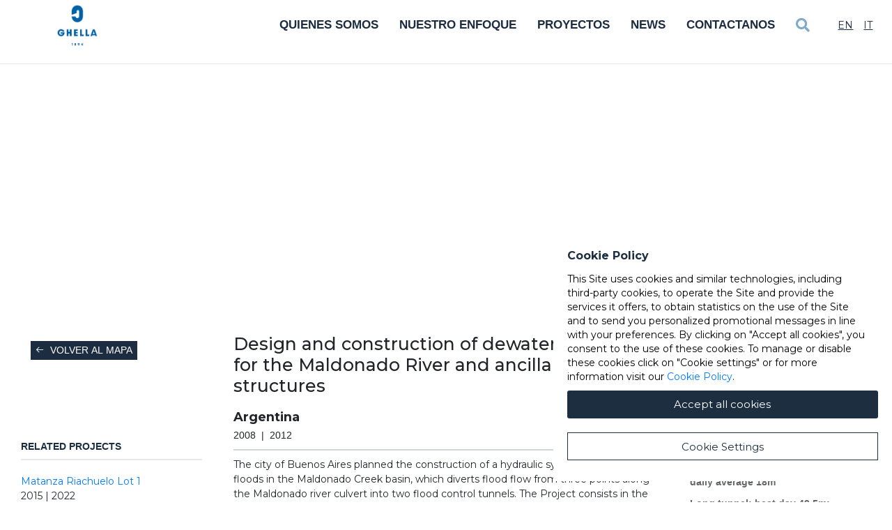

--- FILE ---
content_type: text/html; charset=UTF-8
request_url: https://ghella.com/es/proyectos/design-and-construction-dewatering-tunnel-maldonado-river-and-ancillary-structures
body_size: 20740
content:
<!DOCTYPE html>
<html  lang="es" dir="ltr" prefix="content: http://purl.org/rss/1.0/modules/content/  dc: http://purl.org/dc/terms/  foaf: http://xmlns.com/foaf/0.1/  og: http://ogp.me/ns#  rdfs: http://www.w3.org/2000/01/rdf-schema#  schema: http://schema.org/  sioc: http://rdfs.org/sioc/ns#  sioct: http://rdfs.org/sioc/types#  skos: http://www.w3.org/2004/02/skos/core#  xsd: http://www.w3.org/2001/XMLSchema# ">
  <head>
    <!-- GDPR cookie manage -->
    <script type="text/javascript" src="/modules/custom/alpenite_gdpr/js/cookie_manage_before.js"></script>
    <meta charset="utf-8" /><script type="text/javascript">(window.NREUM||(NREUM={})).init={ajax:{deny_list:["bam.nr-data.net"]},feature_flags:["soft_nav"]};(window.NREUM||(NREUM={})).loader_config={licenseKey:"NRJS-6f7f961bc05deaefcaf",applicationID:"1067850190",browserID:"1134121892"};;/*! For license information please see nr-loader-rum-1.308.0.min.js.LICENSE.txt */
(()=>{var e,t,r={163:(e,t,r)=>{"use strict";r.d(t,{j:()=>E});var n=r(384),i=r(1741);var a=r(2555);r(860).K7.genericEvents;const s="experimental.resources",o="register",c=e=>{if(!e||"string"!=typeof e)return!1;try{document.createDocumentFragment().querySelector(e)}catch{return!1}return!0};var d=r(2614),u=r(944),l=r(8122);const f="[data-nr-mask]",g=e=>(0,l.a)(e,(()=>{const e={feature_flags:[],experimental:{allow_registered_children:!1,resources:!1},mask_selector:"*",block_selector:"[data-nr-block]",mask_input_options:{color:!1,date:!1,"datetime-local":!1,email:!1,month:!1,number:!1,range:!1,search:!1,tel:!1,text:!1,time:!1,url:!1,week:!1,textarea:!1,select:!1,password:!0}};return{ajax:{deny_list:void 0,block_internal:!0,enabled:!0,autoStart:!0},api:{get allow_registered_children(){return e.feature_flags.includes(o)||e.experimental.allow_registered_children},set allow_registered_children(t){e.experimental.allow_registered_children=t},duplicate_registered_data:!1},browser_consent_mode:{enabled:!1},distributed_tracing:{enabled:void 0,exclude_newrelic_header:void 0,cors_use_newrelic_header:void 0,cors_use_tracecontext_headers:void 0,allowed_origins:void 0},get feature_flags(){return e.feature_flags},set feature_flags(t){e.feature_flags=t},generic_events:{enabled:!0,autoStart:!0},harvest:{interval:30},jserrors:{enabled:!0,autoStart:!0},logging:{enabled:!0,autoStart:!0},metrics:{enabled:!0,autoStart:!0},obfuscate:void 0,page_action:{enabled:!0},page_view_event:{enabled:!0,autoStart:!0},page_view_timing:{enabled:!0,autoStart:!0},performance:{capture_marks:!1,capture_measures:!1,capture_detail:!0,resources:{get enabled(){return e.feature_flags.includes(s)||e.experimental.resources},set enabled(t){e.experimental.resources=t},asset_types:[],first_party_domains:[],ignore_newrelic:!0}},privacy:{cookies_enabled:!0},proxy:{assets:void 0,beacon:void 0},session:{expiresMs:d.wk,inactiveMs:d.BB},session_replay:{autoStart:!0,enabled:!1,preload:!1,sampling_rate:10,error_sampling_rate:100,collect_fonts:!1,inline_images:!1,fix_stylesheets:!0,mask_all_inputs:!0,get mask_text_selector(){return e.mask_selector},set mask_text_selector(t){c(t)?e.mask_selector="".concat(t,",").concat(f):""===t||null===t?e.mask_selector=f:(0,u.R)(5,t)},get block_class(){return"nr-block"},get ignore_class(){return"nr-ignore"},get mask_text_class(){return"nr-mask"},get block_selector(){return e.block_selector},set block_selector(t){c(t)?e.block_selector+=",".concat(t):""!==t&&(0,u.R)(6,t)},get mask_input_options(){return e.mask_input_options},set mask_input_options(t){t&&"object"==typeof t?e.mask_input_options={...t,password:!0}:(0,u.R)(7,t)}},session_trace:{enabled:!0,autoStart:!0},soft_navigations:{enabled:!0,autoStart:!0},spa:{enabled:!0,autoStart:!0},ssl:void 0,user_actions:{enabled:!0,elementAttributes:["id","className","tagName","type"]}}})());var p=r(6154),m=r(9324);let h=0;const v={buildEnv:m.F3,distMethod:m.Xs,version:m.xv,originTime:p.WN},b={consented:!1},y={appMetadata:{},get consented(){return this.session?.state?.consent||b.consented},set consented(e){b.consented=e},customTransaction:void 0,denyList:void 0,disabled:!1,harvester:void 0,isolatedBacklog:!1,isRecording:!1,loaderType:void 0,maxBytes:3e4,obfuscator:void 0,onerror:void 0,ptid:void 0,releaseIds:{},session:void 0,timeKeeper:void 0,registeredEntities:[],jsAttributesMetadata:{bytes:0},get harvestCount(){return++h}},_=e=>{const t=(0,l.a)(e,y),r=Object.keys(v).reduce((e,t)=>(e[t]={value:v[t],writable:!1,configurable:!0,enumerable:!0},e),{});return Object.defineProperties(t,r)};var w=r(5701);const x=e=>{const t=e.startsWith("http");e+="/",r.p=t?e:"https://"+e};var R=r(7836),k=r(3241);const A={accountID:void 0,trustKey:void 0,agentID:void 0,licenseKey:void 0,applicationID:void 0,xpid:void 0},S=e=>(0,l.a)(e,A),T=new Set;function E(e,t={},r,s){let{init:o,info:c,loader_config:d,runtime:u={},exposed:l=!0}=t;if(!c){const e=(0,n.pV)();o=e.init,c=e.info,d=e.loader_config}e.init=g(o||{}),e.loader_config=S(d||{}),c.jsAttributes??={},p.bv&&(c.jsAttributes.isWorker=!0),e.info=(0,a.D)(c);const f=e.init,m=[c.beacon,c.errorBeacon];T.has(e.agentIdentifier)||(f.proxy.assets&&(x(f.proxy.assets),m.push(f.proxy.assets)),f.proxy.beacon&&m.push(f.proxy.beacon),e.beacons=[...m],function(e){const t=(0,n.pV)();Object.getOwnPropertyNames(i.W.prototype).forEach(r=>{const n=i.W.prototype[r];if("function"!=typeof n||"constructor"===n)return;let a=t[r];e[r]&&!1!==e.exposed&&"micro-agent"!==e.runtime?.loaderType&&(t[r]=(...t)=>{const n=e[r](...t);return a?a(...t):n})})}(e),(0,n.US)("activatedFeatures",w.B)),u.denyList=[...f.ajax.deny_list||[],...f.ajax.block_internal?m:[]],u.ptid=e.agentIdentifier,u.loaderType=r,e.runtime=_(u),T.has(e.agentIdentifier)||(e.ee=R.ee.get(e.agentIdentifier),e.exposed=l,(0,k.W)({agentIdentifier:e.agentIdentifier,drained:!!w.B?.[e.agentIdentifier],type:"lifecycle",name:"initialize",feature:void 0,data:e.config})),T.add(e.agentIdentifier)}},384:(e,t,r)=>{"use strict";r.d(t,{NT:()=>s,US:()=>u,Zm:()=>o,bQ:()=>d,dV:()=>c,pV:()=>l});var n=r(6154),i=r(1863),a=r(1910);const s={beacon:"bam.nr-data.net",errorBeacon:"bam.nr-data.net"};function o(){return n.gm.NREUM||(n.gm.NREUM={}),void 0===n.gm.newrelic&&(n.gm.newrelic=n.gm.NREUM),n.gm.NREUM}function c(){let e=o();return e.o||(e.o={ST:n.gm.setTimeout,SI:n.gm.setImmediate||n.gm.setInterval,CT:n.gm.clearTimeout,XHR:n.gm.XMLHttpRequest,REQ:n.gm.Request,EV:n.gm.Event,PR:n.gm.Promise,MO:n.gm.MutationObserver,FETCH:n.gm.fetch,WS:n.gm.WebSocket},(0,a.i)(...Object.values(e.o))),e}function d(e,t){let r=o();r.initializedAgents??={},t.initializedAt={ms:(0,i.t)(),date:new Date},r.initializedAgents[e]=t}function u(e,t){o()[e]=t}function l(){return function(){let e=o();const t=e.info||{};e.info={beacon:s.beacon,errorBeacon:s.errorBeacon,...t}}(),function(){let e=o();const t=e.init||{};e.init={...t}}(),c(),function(){let e=o();const t=e.loader_config||{};e.loader_config={...t}}(),o()}},782:(e,t,r)=>{"use strict";r.d(t,{T:()=>n});const n=r(860).K7.pageViewTiming},860:(e,t,r)=>{"use strict";r.d(t,{$J:()=>u,K7:()=>c,P3:()=>d,XX:()=>i,Yy:()=>o,df:()=>a,qY:()=>n,v4:()=>s});const n="events",i="jserrors",a="browser/blobs",s="rum",o="browser/logs",c={ajax:"ajax",genericEvents:"generic_events",jserrors:i,logging:"logging",metrics:"metrics",pageAction:"page_action",pageViewEvent:"page_view_event",pageViewTiming:"page_view_timing",sessionReplay:"session_replay",sessionTrace:"session_trace",softNav:"soft_navigations",spa:"spa"},d={[c.pageViewEvent]:1,[c.pageViewTiming]:2,[c.metrics]:3,[c.jserrors]:4,[c.spa]:5,[c.ajax]:6,[c.sessionTrace]:7,[c.softNav]:8,[c.sessionReplay]:9,[c.logging]:10,[c.genericEvents]:11},u={[c.pageViewEvent]:s,[c.pageViewTiming]:n,[c.ajax]:n,[c.spa]:n,[c.softNav]:n,[c.metrics]:i,[c.jserrors]:i,[c.sessionTrace]:a,[c.sessionReplay]:a,[c.logging]:o,[c.genericEvents]:"ins"}},944:(e,t,r)=>{"use strict";r.d(t,{R:()=>i});var n=r(3241);function i(e,t){"function"==typeof console.debug&&(console.debug("New Relic Warning: https://github.com/newrelic/newrelic-browser-agent/blob/main/docs/warning-codes.md#".concat(e),t),(0,n.W)({agentIdentifier:null,drained:null,type:"data",name:"warn",feature:"warn",data:{code:e,secondary:t}}))}},1687:(e,t,r)=>{"use strict";r.d(t,{Ak:()=>d,Ze:()=>f,x3:()=>u});var n=r(3241),i=r(7836),a=r(3606),s=r(860),o=r(2646);const c={};function d(e,t){const r={staged:!1,priority:s.P3[t]||0};l(e),c[e].get(t)||c[e].set(t,r)}function u(e,t){e&&c[e]&&(c[e].get(t)&&c[e].delete(t),p(e,t,!1),c[e].size&&g(e))}function l(e){if(!e)throw new Error("agentIdentifier required");c[e]||(c[e]=new Map)}function f(e="",t="feature",r=!1){if(l(e),!e||!c[e].get(t)||r)return p(e,t);c[e].get(t).staged=!0,g(e)}function g(e){const t=Array.from(c[e]);t.every(([e,t])=>t.staged)&&(t.sort((e,t)=>e[1].priority-t[1].priority),t.forEach(([t])=>{c[e].delete(t),p(e,t)}))}function p(e,t,r=!0){const s=e?i.ee.get(e):i.ee,c=a.i.handlers;if(!s.aborted&&s.backlog&&c){if((0,n.W)({agentIdentifier:e,type:"lifecycle",name:"drain",feature:t}),r){const e=s.backlog[t],r=c[t];if(r){for(let t=0;e&&t<e.length;++t)m(e[t],r);Object.entries(r).forEach(([e,t])=>{Object.values(t||{}).forEach(t=>{t[0]?.on&&t[0]?.context()instanceof o.y&&t[0].on(e,t[1])})})}}s.isolatedBacklog||delete c[t],s.backlog[t]=null,s.emit("drain-"+t,[])}}function m(e,t){var r=e[1];Object.values(t[r]||{}).forEach(t=>{var r=e[0];if(t[0]===r){var n=t[1],i=e[3],a=e[2];n.apply(i,a)}})}},1738:(e,t,r)=>{"use strict";r.d(t,{U:()=>g,Y:()=>f});var n=r(3241),i=r(9908),a=r(1863),s=r(944),o=r(5701),c=r(3969),d=r(8362),u=r(860),l=r(4261);function f(e,t,r,a){const f=a||r;!f||f[e]&&f[e]!==d.d.prototype[e]||(f[e]=function(){(0,i.p)(c.xV,["API/"+e+"/called"],void 0,u.K7.metrics,r.ee),(0,n.W)({agentIdentifier:r.agentIdentifier,drained:!!o.B?.[r.agentIdentifier],type:"data",name:"api",feature:l.Pl+e,data:{}});try{return t.apply(this,arguments)}catch(e){(0,s.R)(23,e)}})}function g(e,t,r,n,s){const o=e.info;null===r?delete o.jsAttributes[t]:o.jsAttributes[t]=r,(s||null===r)&&(0,i.p)(l.Pl+n,[(0,a.t)(),t,r],void 0,"session",e.ee)}},1741:(e,t,r)=>{"use strict";r.d(t,{W:()=>a});var n=r(944),i=r(4261);class a{#e(e,...t){if(this[e]!==a.prototype[e])return this[e](...t);(0,n.R)(35,e)}addPageAction(e,t){return this.#e(i.hG,e,t)}register(e){return this.#e(i.eY,e)}recordCustomEvent(e,t){return this.#e(i.fF,e,t)}setPageViewName(e,t){return this.#e(i.Fw,e,t)}setCustomAttribute(e,t,r){return this.#e(i.cD,e,t,r)}noticeError(e,t){return this.#e(i.o5,e,t)}setUserId(e,t=!1){return this.#e(i.Dl,e,t)}setApplicationVersion(e){return this.#e(i.nb,e)}setErrorHandler(e){return this.#e(i.bt,e)}addRelease(e,t){return this.#e(i.k6,e,t)}log(e,t){return this.#e(i.$9,e,t)}start(){return this.#e(i.d3)}finished(e){return this.#e(i.BL,e)}recordReplay(){return this.#e(i.CH)}pauseReplay(){return this.#e(i.Tb)}addToTrace(e){return this.#e(i.U2,e)}setCurrentRouteName(e){return this.#e(i.PA,e)}interaction(e){return this.#e(i.dT,e)}wrapLogger(e,t,r){return this.#e(i.Wb,e,t,r)}measure(e,t){return this.#e(i.V1,e,t)}consent(e){return this.#e(i.Pv,e)}}},1863:(e,t,r)=>{"use strict";function n(){return Math.floor(performance.now())}r.d(t,{t:()=>n})},1910:(e,t,r)=>{"use strict";r.d(t,{i:()=>a});var n=r(944);const i=new Map;function a(...e){return e.every(e=>{if(i.has(e))return i.get(e);const t="function"==typeof e?e.toString():"",r=t.includes("[native code]"),a=t.includes("nrWrapper");return r||a||(0,n.R)(64,e?.name||t),i.set(e,r),r})}},2555:(e,t,r)=>{"use strict";r.d(t,{D:()=>o,f:()=>s});var n=r(384),i=r(8122);const a={beacon:n.NT.beacon,errorBeacon:n.NT.errorBeacon,licenseKey:void 0,applicationID:void 0,sa:void 0,queueTime:void 0,applicationTime:void 0,ttGuid:void 0,user:void 0,account:void 0,product:void 0,extra:void 0,jsAttributes:{},userAttributes:void 0,atts:void 0,transactionName:void 0,tNamePlain:void 0};function s(e){try{return!!e.licenseKey&&!!e.errorBeacon&&!!e.applicationID}catch(e){return!1}}const o=e=>(0,i.a)(e,a)},2614:(e,t,r)=>{"use strict";r.d(t,{BB:()=>s,H3:()=>n,g:()=>d,iL:()=>c,tS:()=>o,uh:()=>i,wk:()=>a});const n="NRBA",i="SESSION",a=144e5,s=18e5,o={STARTED:"session-started",PAUSE:"session-pause",RESET:"session-reset",RESUME:"session-resume",UPDATE:"session-update"},c={SAME_TAB:"same-tab",CROSS_TAB:"cross-tab"},d={OFF:0,FULL:1,ERROR:2}},2646:(e,t,r)=>{"use strict";r.d(t,{y:()=>n});class n{constructor(e){this.contextId=e}}},2843:(e,t,r)=>{"use strict";r.d(t,{G:()=>a,u:()=>i});var n=r(3878);function i(e,t=!1,r,i){(0,n.DD)("visibilitychange",function(){if(t)return void("hidden"===document.visibilityState&&e());e(document.visibilityState)},r,i)}function a(e,t,r){(0,n.sp)("pagehide",e,t,r)}},3241:(e,t,r)=>{"use strict";r.d(t,{W:()=>a});var n=r(6154);const i="newrelic";function a(e={}){try{n.gm.dispatchEvent(new CustomEvent(i,{detail:e}))}catch(e){}}},3606:(e,t,r)=>{"use strict";r.d(t,{i:()=>a});var n=r(9908);a.on=s;var i=a.handlers={};function a(e,t,r,a){s(a||n.d,i,e,t,r)}function s(e,t,r,i,a){a||(a="feature"),e||(e=n.d);var s=t[a]=t[a]||{};(s[r]=s[r]||[]).push([e,i])}},3878:(e,t,r)=>{"use strict";function n(e,t){return{capture:e,passive:!1,signal:t}}function i(e,t,r=!1,i){window.addEventListener(e,t,n(r,i))}function a(e,t,r=!1,i){document.addEventListener(e,t,n(r,i))}r.d(t,{DD:()=>a,jT:()=>n,sp:()=>i})},3969:(e,t,r)=>{"use strict";r.d(t,{TZ:()=>n,XG:()=>o,rs:()=>i,xV:()=>s,z_:()=>a});const n=r(860).K7.metrics,i="sm",a="cm",s="storeSupportabilityMetrics",o="storeEventMetrics"},4234:(e,t,r)=>{"use strict";r.d(t,{W:()=>a});var n=r(7836),i=r(1687);class a{constructor(e,t){this.agentIdentifier=e,this.ee=n.ee.get(e),this.featureName=t,this.blocked=!1}deregisterDrain(){(0,i.x3)(this.agentIdentifier,this.featureName)}}},4261:(e,t,r)=>{"use strict";r.d(t,{$9:()=>d,BL:()=>o,CH:()=>g,Dl:()=>_,Fw:()=>y,PA:()=>h,Pl:()=>n,Pv:()=>k,Tb:()=>l,U2:()=>a,V1:()=>R,Wb:()=>x,bt:()=>b,cD:()=>v,d3:()=>w,dT:()=>c,eY:()=>p,fF:()=>f,hG:()=>i,k6:()=>s,nb:()=>m,o5:()=>u});const n="api-",i="addPageAction",a="addToTrace",s="addRelease",o="finished",c="interaction",d="log",u="noticeError",l="pauseReplay",f="recordCustomEvent",g="recordReplay",p="register",m="setApplicationVersion",h="setCurrentRouteName",v="setCustomAttribute",b="setErrorHandler",y="setPageViewName",_="setUserId",w="start",x="wrapLogger",R="measure",k="consent"},5289:(e,t,r)=>{"use strict";r.d(t,{GG:()=>s,Qr:()=>c,sB:()=>o});var n=r(3878),i=r(6389);function a(){return"undefined"==typeof document||"complete"===document.readyState}function s(e,t){if(a())return e();const r=(0,i.J)(e),s=setInterval(()=>{a()&&(clearInterval(s),r())},500);(0,n.sp)("load",r,t)}function o(e){if(a())return e();(0,n.DD)("DOMContentLoaded",e)}function c(e){if(a())return e();(0,n.sp)("popstate",e)}},5607:(e,t,r)=>{"use strict";r.d(t,{W:()=>n});const n=(0,r(9566).bz)()},5701:(e,t,r)=>{"use strict";r.d(t,{B:()=>a,t:()=>s});var n=r(3241);const i=new Set,a={};function s(e,t){const r=t.agentIdentifier;a[r]??={},e&&"object"==typeof e&&(i.has(r)||(t.ee.emit("rumresp",[e]),a[r]=e,i.add(r),(0,n.W)({agentIdentifier:r,loaded:!0,drained:!0,type:"lifecycle",name:"load",feature:void 0,data:e})))}},6154:(e,t,r)=>{"use strict";r.d(t,{OF:()=>c,RI:()=>i,WN:()=>u,bv:()=>a,eN:()=>l,gm:()=>s,mw:()=>o,sb:()=>d});var n=r(1863);const i="undefined"!=typeof window&&!!window.document,a="undefined"!=typeof WorkerGlobalScope&&("undefined"!=typeof self&&self instanceof WorkerGlobalScope&&self.navigator instanceof WorkerNavigator||"undefined"!=typeof globalThis&&globalThis instanceof WorkerGlobalScope&&globalThis.navigator instanceof WorkerNavigator),s=i?window:"undefined"!=typeof WorkerGlobalScope&&("undefined"!=typeof self&&self instanceof WorkerGlobalScope&&self||"undefined"!=typeof globalThis&&globalThis instanceof WorkerGlobalScope&&globalThis),o=Boolean("hidden"===s?.document?.visibilityState),c=/iPad|iPhone|iPod/.test(s.navigator?.userAgent),d=c&&"undefined"==typeof SharedWorker,u=((()=>{const e=s.navigator?.userAgent?.match(/Firefox[/\s](\d+\.\d+)/);Array.isArray(e)&&e.length>=2&&e[1]})(),Date.now()-(0,n.t)()),l=()=>"undefined"!=typeof PerformanceNavigationTiming&&s?.performance?.getEntriesByType("navigation")?.[0]?.responseStart},6389:(e,t,r)=>{"use strict";function n(e,t=500,r={}){const n=r?.leading||!1;let i;return(...r)=>{n&&void 0===i&&(e.apply(this,r),i=setTimeout(()=>{i=clearTimeout(i)},t)),n||(clearTimeout(i),i=setTimeout(()=>{e.apply(this,r)},t))}}function i(e){let t=!1;return(...r)=>{t||(t=!0,e.apply(this,r))}}r.d(t,{J:()=>i,s:()=>n})},6630:(e,t,r)=>{"use strict";r.d(t,{T:()=>n});const n=r(860).K7.pageViewEvent},7699:(e,t,r)=>{"use strict";r.d(t,{It:()=>a,KC:()=>o,No:()=>i,qh:()=>s});var n=r(860);const i=16e3,a=1e6,s="SESSION_ERROR",o={[n.K7.logging]:!0,[n.K7.genericEvents]:!1,[n.K7.jserrors]:!1,[n.K7.ajax]:!1}},7836:(e,t,r)=>{"use strict";r.d(t,{P:()=>o,ee:()=>c});var n=r(384),i=r(8990),a=r(2646),s=r(5607);const o="nr@context:".concat(s.W),c=function e(t,r){var n={},s={},u={},l=!1;try{l=16===r.length&&d.initializedAgents?.[r]?.runtime.isolatedBacklog}catch(e){}var f={on:p,addEventListener:p,removeEventListener:function(e,t){var r=n[e];if(!r)return;for(var i=0;i<r.length;i++)r[i]===t&&r.splice(i,1)},emit:function(e,r,n,i,a){!1!==a&&(a=!0);if(c.aborted&&!i)return;t&&a&&t.emit(e,r,n);var o=g(n);m(e).forEach(e=>{e.apply(o,r)});var d=v()[s[e]];d&&d.push([f,e,r,o]);return o},get:h,listeners:m,context:g,buffer:function(e,t){const r=v();if(t=t||"feature",f.aborted)return;Object.entries(e||{}).forEach(([e,n])=>{s[n]=t,t in r||(r[t]=[])})},abort:function(){f._aborted=!0,Object.keys(f.backlog).forEach(e=>{delete f.backlog[e]})},isBuffering:function(e){return!!v()[s[e]]},debugId:r,backlog:l?{}:t&&"object"==typeof t.backlog?t.backlog:{},isolatedBacklog:l};return Object.defineProperty(f,"aborted",{get:()=>{let e=f._aborted||!1;return e||(t&&(e=t.aborted),e)}}),f;function g(e){return e&&e instanceof a.y?e:e?(0,i.I)(e,o,()=>new a.y(o)):new a.y(o)}function p(e,t){n[e]=m(e).concat(t)}function m(e){return n[e]||[]}function h(t){return u[t]=u[t]||e(f,t)}function v(){return f.backlog}}(void 0,"globalEE"),d=(0,n.Zm)();d.ee||(d.ee=c)},8122:(e,t,r)=>{"use strict";r.d(t,{a:()=>i});var n=r(944);function i(e,t){try{if(!e||"object"!=typeof e)return(0,n.R)(3);if(!t||"object"!=typeof t)return(0,n.R)(4);const r=Object.create(Object.getPrototypeOf(t),Object.getOwnPropertyDescriptors(t)),a=0===Object.keys(r).length?e:r;for(let s in a)if(void 0!==e[s])try{if(null===e[s]){r[s]=null;continue}Array.isArray(e[s])&&Array.isArray(t[s])?r[s]=Array.from(new Set([...e[s],...t[s]])):"object"==typeof e[s]&&"object"==typeof t[s]?r[s]=i(e[s],t[s]):r[s]=e[s]}catch(e){r[s]||(0,n.R)(1,e)}return r}catch(e){(0,n.R)(2,e)}}},8362:(e,t,r)=>{"use strict";r.d(t,{d:()=>a});var n=r(9566),i=r(1741);class a extends i.W{agentIdentifier=(0,n.LA)(16)}},8374:(e,t,r)=>{r.nc=(()=>{try{return document?.currentScript?.nonce}catch(e){}return""})()},8990:(e,t,r)=>{"use strict";r.d(t,{I:()=>i});var n=Object.prototype.hasOwnProperty;function i(e,t,r){if(n.call(e,t))return e[t];var i=r();if(Object.defineProperty&&Object.keys)try{return Object.defineProperty(e,t,{value:i,writable:!0,enumerable:!1}),i}catch(e){}return e[t]=i,i}},9324:(e,t,r)=>{"use strict";r.d(t,{F3:()=>i,Xs:()=>a,xv:()=>n});const n="1.308.0",i="PROD",a="CDN"},9566:(e,t,r)=>{"use strict";r.d(t,{LA:()=>o,bz:()=>s});var n=r(6154);const i="xxxxxxxx-xxxx-4xxx-yxxx-xxxxxxxxxxxx";function a(e,t){return e?15&e[t]:16*Math.random()|0}function s(){const e=n.gm?.crypto||n.gm?.msCrypto;let t,r=0;return e&&e.getRandomValues&&(t=e.getRandomValues(new Uint8Array(30))),i.split("").map(e=>"x"===e?a(t,r++).toString(16):"y"===e?(3&a()|8).toString(16):e).join("")}function o(e){const t=n.gm?.crypto||n.gm?.msCrypto;let r,i=0;t&&t.getRandomValues&&(r=t.getRandomValues(new Uint8Array(e)));const s=[];for(var o=0;o<e;o++)s.push(a(r,i++).toString(16));return s.join("")}},9908:(e,t,r)=>{"use strict";r.d(t,{d:()=>n,p:()=>i});var n=r(7836).ee.get("handle");function i(e,t,r,i,a){a?(a.buffer([e],i),a.emit(e,t,r)):(n.buffer([e],i),n.emit(e,t,r))}}},n={};function i(e){var t=n[e];if(void 0!==t)return t.exports;var a=n[e]={exports:{}};return r[e](a,a.exports,i),a.exports}i.m=r,i.d=(e,t)=>{for(var r in t)i.o(t,r)&&!i.o(e,r)&&Object.defineProperty(e,r,{enumerable:!0,get:t[r]})},i.f={},i.e=e=>Promise.all(Object.keys(i.f).reduce((t,r)=>(i.f[r](e,t),t),[])),i.u=e=>"nr-rum-1.308.0.min.js",i.o=(e,t)=>Object.prototype.hasOwnProperty.call(e,t),e={},t="NRBA-1.308.0.PROD:",i.l=(r,n,a,s)=>{if(e[r])e[r].push(n);else{var o,c;if(void 0!==a)for(var d=document.getElementsByTagName("script"),u=0;u<d.length;u++){var l=d[u];if(l.getAttribute("src")==r||l.getAttribute("data-webpack")==t+a){o=l;break}}if(!o){c=!0;var f={296:"sha512-+MIMDsOcckGXa1EdWHqFNv7P+JUkd5kQwCBr3KE6uCvnsBNUrdSt4a/3/L4j4TxtnaMNjHpza2/erNQbpacJQA=="};(o=document.createElement("script")).charset="utf-8",i.nc&&o.setAttribute("nonce",i.nc),o.setAttribute("data-webpack",t+a),o.src=r,0!==o.src.indexOf(window.location.origin+"/")&&(o.crossOrigin="anonymous"),f[s]&&(o.integrity=f[s])}e[r]=[n];var g=(t,n)=>{o.onerror=o.onload=null,clearTimeout(p);var i=e[r];if(delete e[r],o.parentNode&&o.parentNode.removeChild(o),i&&i.forEach(e=>e(n)),t)return t(n)},p=setTimeout(g.bind(null,void 0,{type:"timeout",target:o}),12e4);o.onerror=g.bind(null,o.onerror),o.onload=g.bind(null,o.onload),c&&document.head.appendChild(o)}},i.r=e=>{"undefined"!=typeof Symbol&&Symbol.toStringTag&&Object.defineProperty(e,Symbol.toStringTag,{value:"Module"}),Object.defineProperty(e,"__esModule",{value:!0})},i.p="https://js-agent.newrelic.com/",(()=>{var e={374:0,840:0};i.f.j=(t,r)=>{var n=i.o(e,t)?e[t]:void 0;if(0!==n)if(n)r.push(n[2]);else{var a=new Promise((r,i)=>n=e[t]=[r,i]);r.push(n[2]=a);var s=i.p+i.u(t),o=new Error;i.l(s,r=>{if(i.o(e,t)&&(0!==(n=e[t])&&(e[t]=void 0),n)){var a=r&&("load"===r.type?"missing":r.type),s=r&&r.target&&r.target.src;o.message="Loading chunk "+t+" failed: ("+a+": "+s+")",o.name="ChunkLoadError",o.type=a,o.request=s,n[1](o)}},"chunk-"+t,t)}};var t=(t,r)=>{var n,a,[s,o,c]=r,d=0;if(s.some(t=>0!==e[t])){for(n in o)i.o(o,n)&&(i.m[n]=o[n]);if(c)c(i)}for(t&&t(r);d<s.length;d++)a=s[d],i.o(e,a)&&e[a]&&e[a][0](),e[a]=0},r=self["webpackChunk:NRBA-1.308.0.PROD"]=self["webpackChunk:NRBA-1.308.0.PROD"]||[];r.forEach(t.bind(null,0)),r.push=t.bind(null,r.push.bind(r))})(),(()=>{"use strict";i(8374);var e=i(8362),t=i(860);const r=Object.values(t.K7);var n=i(163);var a=i(9908),s=i(1863),o=i(4261),c=i(1738);var d=i(1687),u=i(4234),l=i(5289),f=i(6154),g=i(944),p=i(384);const m=e=>f.RI&&!0===e?.privacy.cookies_enabled;function h(e){return!!(0,p.dV)().o.MO&&m(e)&&!0===e?.session_trace.enabled}var v=i(6389),b=i(7699);class y extends u.W{constructor(e,t){super(e.agentIdentifier,t),this.agentRef=e,this.abortHandler=void 0,this.featAggregate=void 0,this.loadedSuccessfully=void 0,this.onAggregateImported=new Promise(e=>{this.loadedSuccessfully=e}),this.deferred=Promise.resolve(),!1===e.init[this.featureName].autoStart?this.deferred=new Promise((t,r)=>{this.ee.on("manual-start-all",(0,v.J)(()=>{(0,d.Ak)(e.agentIdentifier,this.featureName),t()}))}):(0,d.Ak)(e.agentIdentifier,t)}importAggregator(e,t,r={}){if(this.featAggregate)return;const n=async()=>{let n;await this.deferred;try{if(m(e.init)){const{setupAgentSession:t}=await i.e(296).then(i.bind(i,3305));n=t(e)}}catch(e){(0,g.R)(20,e),this.ee.emit("internal-error",[e]),(0,a.p)(b.qh,[e],void 0,this.featureName,this.ee)}try{if(!this.#t(this.featureName,n,e.init))return(0,d.Ze)(this.agentIdentifier,this.featureName),void this.loadedSuccessfully(!1);const{Aggregate:i}=await t();this.featAggregate=new i(e,r),e.runtime.harvester.initializedAggregates.push(this.featAggregate),this.loadedSuccessfully(!0)}catch(e){(0,g.R)(34,e),this.abortHandler?.(),(0,d.Ze)(this.agentIdentifier,this.featureName,!0),this.loadedSuccessfully(!1),this.ee&&this.ee.abort()}};f.RI?(0,l.GG)(()=>n(),!0):n()}#t(e,r,n){if(this.blocked)return!1;switch(e){case t.K7.sessionReplay:return h(n)&&!!r;case t.K7.sessionTrace:return!!r;default:return!0}}}var _=i(6630),w=i(2614),x=i(3241);class R extends y{static featureName=_.T;constructor(e){var t;super(e,_.T),this.setupInspectionEvents(e.agentIdentifier),t=e,(0,c.Y)(o.Fw,function(e,r){"string"==typeof e&&("/"!==e.charAt(0)&&(e="/"+e),t.runtime.customTransaction=(r||"http://custom.transaction")+e,(0,a.p)(o.Pl+o.Fw,[(0,s.t)()],void 0,void 0,t.ee))},t),this.importAggregator(e,()=>i.e(296).then(i.bind(i,3943)))}setupInspectionEvents(e){const t=(t,r)=>{t&&(0,x.W)({agentIdentifier:e,timeStamp:t.timeStamp,loaded:"complete"===t.target.readyState,type:"window",name:r,data:t.target.location+""})};(0,l.sB)(e=>{t(e,"DOMContentLoaded")}),(0,l.GG)(e=>{t(e,"load")}),(0,l.Qr)(e=>{t(e,"navigate")}),this.ee.on(w.tS.UPDATE,(t,r)=>{(0,x.W)({agentIdentifier:e,type:"lifecycle",name:"session",data:r})})}}class k extends e.d{constructor(e){var t;(super(),f.gm)?(this.features={},(0,p.bQ)(this.agentIdentifier,this),this.desiredFeatures=new Set(e.features||[]),this.desiredFeatures.add(R),(0,n.j)(this,e,e.loaderType||"agent"),t=this,(0,c.Y)(o.cD,function(e,r,n=!1){if("string"==typeof e){if(["string","number","boolean"].includes(typeof r)||null===r)return(0,c.U)(t,e,r,o.cD,n);(0,g.R)(40,typeof r)}else(0,g.R)(39,typeof e)},t),function(e){(0,c.Y)(o.Dl,function(t,r=!1){if("string"!=typeof t&&null!==t)return void(0,g.R)(41,typeof t);const n=e.info.jsAttributes["enduser.id"];r&&null!=n&&n!==t?(0,a.p)(o.Pl+"setUserIdAndResetSession",[t],void 0,"session",e.ee):(0,c.U)(e,"enduser.id",t,o.Dl,!0)},e)}(this),function(e){(0,c.Y)(o.nb,function(t){if("string"==typeof t||null===t)return(0,c.U)(e,"application.version",t,o.nb,!1);(0,g.R)(42,typeof t)},e)}(this),function(e){(0,c.Y)(o.d3,function(){e.ee.emit("manual-start-all")},e)}(this),function(e){(0,c.Y)(o.Pv,function(t=!0){if("boolean"==typeof t){if((0,a.p)(o.Pl+o.Pv,[t],void 0,"session",e.ee),e.runtime.consented=t,t){const t=e.features.page_view_event;t.onAggregateImported.then(e=>{const r=t.featAggregate;e&&!r.sentRum&&r.sendRum()})}}else(0,g.R)(65,typeof t)},e)}(this),this.run()):(0,g.R)(21)}get config(){return{info:this.info,init:this.init,loader_config:this.loader_config,runtime:this.runtime}}get api(){return this}run(){try{const e=function(e){const t={};return r.forEach(r=>{t[r]=!!e[r]?.enabled}),t}(this.init),n=[...this.desiredFeatures];n.sort((e,r)=>t.P3[e.featureName]-t.P3[r.featureName]),n.forEach(r=>{if(!e[r.featureName]&&r.featureName!==t.K7.pageViewEvent)return;if(r.featureName===t.K7.spa)return void(0,g.R)(67);const n=function(e){switch(e){case t.K7.ajax:return[t.K7.jserrors];case t.K7.sessionTrace:return[t.K7.ajax,t.K7.pageViewEvent];case t.K7.sessionReplay:return[t.K7.sessionTrace];case t.K7.pageViewTiming:return[t.K7.pageViewEvent];default:return[]}}(r.featureName).filter(e=>!(e in this.features));n.length>0&&(0,g.R)(36,{targetFeature:r.featureName,missingDependencies:n}),this.features[r.featureName]=new r(this)})}catch(e){(0,g.R)(22,e);for(const e in this.features)this.features[e].abortHandler?.();const t=(0,p.Zm)();delete t.initializedAgents[this.agentIdentifier]?.features,delete this.sharedAggregator;return t.ee.get(this.agentIdentifier).abort(),!1}}}var A=i(2843),S=i(782);class T extends y{static featureName=S.T;constructor(e){super(e,S.T),f.RI&&((0,A.u)(()=>(0,a.p)("docHidden",[(0,s.t)()],void 0,S.T,this.ee),!0),(0,A.G)(()=>(0,a.p)("winPagehide",[(0,s.t)()],void 0,S.T,this.ee)),this.importAggregator(e,()=>i.e(296).then(i.bind(i,2117))))}}var E=i(3969);class I extends y{static featureName=E.TZ;constructor(e){super(e,E.TZ),f.RI&&document.addEventListener("securitypolicyviolation",e=>{(0,a.p)(E.xV,["Generic/CSPViolation/Detected"],void 0,this.featureName,this.ee)}),this.importAggregator(e,()=>i.e(296).then(i.bind(i,9623)))}}new k({features:[R,T,I],loaderType:"lite"})})()})();</script>
<script async src="https://www.googletagmanager.com/gtag/js?id=UA-11866665-34"></script>
<script>window.dataLayer = window.dataLayer || [];function gtag(){dataLayer.push(arguments)};gtag("js", new Date());gtag("set", "developer_id.dMDhkMT", true);if (!gdprAnalytics) { window['ga-disable-G-8THVJJGCT9'] = true; }gtag("config", "UA-11866665-34", {"groups":"default","anonymize_ip":true,"page_placeholder":"PLACEHOLDER_page_path","allow_ad_personalization_signals":false});</script>
<script>var _paq = _paq || [];(function(){var u=(("https:" == document.location.protocol) ? "https://analytics.ghella.com/" : "https://analytics.ghella.com/");_paq.push(["setSiteId", "4"]);_paq.push(["setTrackerUrl", u+"matomo.php"]);_paq.push(["setDoNotTrack", 1]);if (gdprAnalytics) {
       _paq.push(['setCookieConsentGiven']);
} else {
      _paq.push(['requireCookieConsent']);
      _paq.push(['requireConsent']);
      _paq.push(['disableCookies']);
      _paq.push(["setDoNotTrack", true]);
 }if (!window.matomo_search_results_active) {_paq.push(["trackPageView"]);}_paq.push(["setIgnoreClasses", ["no-tracking","colorbox"]]);_paq.push(["enableLinkTracking"]);var d=document,g=d.createElement("script"),s=d.getElementsByTagName("script")[0];g.type="text/javascript";g.defer=true;g.async=true;g.src=u+"matomo.js";s.parentNode.insertBefore(g,s);})();</script>
<link rel="canonical" href="https://ghella.com/es/proyectos/design-and-construction-dewatering-tunnel-maldonado-river-and-ancillary-structures" />
<meta name="Generator" content="Drupal 10 (https://www.drupal.org)" />
<meta name="MobileOptimized" content="width" />
<meta name="HandheldFriendly" content="true" />
<meta name="viewport" content="width=device-width, initial-scale=1.0" />
<link href="https://fonts.googleapis.com/css2?family=Domine:wght@400;500;600;700&amp;display=swap" rel="stylesheet" />
<meta name="title" content="Design and construction of dewatering tunnel for the Maldonado River and ancillary structures | Ghella" />
<link rel="icon" href="/sites/default/files/ghella%20favicon.png" type="image/png" />
<link rel="alternate" hreflang="en" href="https://ghella.com/en/projects/design-and-construction-dewatering-tunnel-maldonado-river-and-ancillary-structures" />
<link rel="alternate" hreflang="es" href="https://ghella.com/es/proyectos/design-and-construction-dewatering-tunnel-maldonado-river-and-ancillary-structures" />
<link rel="alternate" hreflang="it" href="https://ghella.com/it/lavori/design-and-construction-dewatering-tunnel-maldonado-river-and-ancillary-structures" />

    <title>Design and construction of dewatering tunnel for the Maldonado River and ancillary structures | Ghella</title>
    <link rel="stylesheet" media="all" href="/sites/default/files/css/css_c071R0HFTK8H1g9hwAqaAMFz5ywr0-_n7avWGQGpkfA.css?delta=0&amp;language=es&amp;theme=ghellacom&amp;include=[base64]" />
<link rel="stylesheet" media="all" href="https://cdn.jsdelivr.net/npm/bootstrap@3.4.1/dist/css/bootstrap.min.css" integrity="sha256-bZLfwXAP04zRMK2BjiO8iu9pf4FbLqX6zitd+tIvLhE=" crossorigin="anonymous" />
<link rel="stylesheet" media="all" href="https://cdn.jsdelivr.net/npm/@unicorn-fail/drupal-bootstrap-styles@0.0.2/dist/3.1.1/7.x-3.x/drupal-bootstrap.min.css" integrity="sha512-nrwoY8z0/iCnnY9J1g189dfuRMCdI5JBwgvzKvwXC4dZ+145UNBUs+VdeG/TUuYRqlQbMlL4l8U3yT7pVss9Rg==" crossorigin="anonymous" />
<link rel="stylesheet" media="all" href="https://cdn.jsdelivr.net/npm/@unicorn-fail/drupal-bootstrap-styles@0.0.2/dist/3.1.1/8.x-3.x/drupal-bootstrap.min.css" integrity="sha512-jM5OBHt8tKkl65deNLp2dhFMAwoqHBIbzSW0WiRRwJfHzGoxAFuCowGd9hYi1vU8ce5xpa5IGmZBJujm/7rVtw==" crossorigin="anonymous" />
<link rel="stylesheet" media="all" href="https://cdn.jsdelivr.net/npm/@unicorn-fail/drupal-bootstrap-styles@0.0.2/dist/3.2.0/7.x-3.x/drupal-bootstrap.min.css" integrity="sha512-U2uRfTiJxR2skZ8hIFUv5y6dOBd9s8xW+YtYScDkVzHEen0kU0G9mH8F2W27r6kWdHc0EKYGY3JTT3C4pEN+/g==" crossorigin="anonymous" />
<link rel="stylesheet" media="all" href="https://cdn.jsdelivr.net/npm/@unicorn-fail/drupal-bootstrap-styles@0.0.2/dist/3.2.0/8.x-3.x/drupal-bootstrap.min.css" integrity="sha512-JXQ3Lp7Oc2/VyHbK4DKvRSwk2MVBTb6tV5Zv/3d7UIJKlNEGT1yws9vwOVUkpsTY0o8zcbCLPpCBG2NrZMBJyQ==" crossorigin="anonymous" />
<link rel="stylesheet" media="all" href="https://cdn.jsdelivr.net/npm/@unicorn-fail/drupal-bootstrap-styles@0.0.2/dist/3.3.1/7.x-3.x/drupal-bootstrap.min.css" integrity="sha512-ZbcpXUXjMO/AFuX8V7yWatyCWP4A4HMfXirwInFWwcxibyAu7jHhwgEA1jO4Xt/UACKU29cG5MxhF/i8SpfiWA==" crossorigin="anonymous" />
<link rel="stylesheet" media="all" href="https://cdn.jsdelivr.net/npm/@unicorn-fail/drupal-bootstrap-styles@0.0.2/dist/3.3.1/8.x-3.x/drupal-bootstrap.min.css" integrity="sha512-kTMXGtKrWAdF2+qSCfCTa16wLEVDAAopNlklx4qPXPMamBQOFGHXz0HDwz1bGhstsi17f2SYVNaYVRHWYeg3RQ==" crossorigin="anonymous" />
<link rel="stylesheet" media="all" href="https://cdn.jsdelivr.net/npm/@unicorn-fail/drupal-bootstrap-styles@0.0.2/dist/3.4.0/8.x-3.x/drupal-bootstrap.min.css" integrity="sha512-tGFFYdzcicBwsd5EPO92iUIytu9UkQR3tLMbORL9sfi/WswiHkA1O3ri9yHW+5dXk18Rd+pluMeDBrPKSwNCvw==" crossorigin="anonymous" />
<link rel="stylesheet" media="all" href="/sites/default/files/css/css_XJWz-jtoXBYtiZnwO87qKMbdWl1rDDj922P5iwiRV3w.css?delta=9&amp;language=es&amp;theme=ghellacom&amp;include=[base64]" />

    
    <!-- Cookie consent events -->
    <script type="text/javascript" src="/modules/custom/alpenite_gdpr/js/consent_events.js"></script>

    <!-- HTML5 shim and Respond.js for IE8 support of HTML5 elements and media queries -->
    <!--[if lt IE 9]>
      <script src="https://oss.maxcdn.com/html5shiv/3.7.3/html5shiv.min.js"></script>
      <script src="https://oss.maxcdn.com/respond/1.4.2/respond.min.js"></script>
    <![endif]-->
    <link rel="preconnect" href="https://fonts.gstatic.com">
<link href="https://fonts.googleapis.com/css2?family=Montserrat:wght@400;500;700&display=swap" rel="stylesheet">
  </head>
  <body class="path-node page-node-type-ghellacom-projects-page has-glyphicons">
    
      <div class="dialog-off-canvas-main-canvas" data-off-canvas-main-canvas>
    <header class="header">
    <div data-drupal-messages-fallback class="hidden"></div>


  <div class="container">
    <div class="inner">
      <div class="row align-items-center">
        <div class="col-6 col-md-2">
          <a class="logo" href="/es" title="Inicio">
            <img class="img-responsive" id="logo"
              src="/themes/ghellacom/images/logo.png" />
            <img class="img-responsive" id="logo-without-flag"
              src="/themes/ghellacom/images/logo.png" />
          </a>
        </div>
        <div class="col-6 col-md-10 right-content d-flex justify-content-end">
          <a class="menu-button" data-toggle="collapse" data-target="#search">
            <i class="fa fa-search"></i>
          </a>
          <a class="menu-button" id="open-button">
            <i class="fa fa-bars"></i>
          </a>
          <nav id="navbar" class="navbar navbar-expand-lg">
              <div class="navbar-main">
  <div class="navbar-mobile d-none">
    <div class="mobile-site-name">
       
    </div>
    <div class="mobile-link-home">
      <a href="https://ghella.com/es">
        Inicio
      </a>
    </div>
  </div>
 
            <ul class="navbar-nav navbar-main ml-auto">
                        <li class="nav-item dropdown">
          <a href="/es/quienes-somos" class="nav-item nav-link" title="Expand menu Quienes somos" data-drupal-link-system-path="node/61">Quienes somos</a>
      <span class="dropdown-toggle" data-toggle="dropdown"></span>
                  <ul class="dropdown-menu">
                        <li class="nav-item">
           <a href="/es/historia" class="nav-item nav-link" data-drupal-link-system-path="node/791">Historia</a>
      </li>

                    <li class="nav-item">
           <a href="/es/core-business" class="nav-item nav-link" data-drupal-link-system-path="node/766">Core Business</a>
      </li>

                    <li class="nav-item">
           <a href="/es/renovables" class="nav-item nav-link" data-drupal-link-system-path="node/771">Renovables</a>
      </li>

                    <li class="nav-item">
           <a href="/es/certificaciones" class="nav-item nav-link" data-drupal-link-system-path="node/76">Certificaciones</a>
      </li>

                    <li class="nav-item">
           <a href="/es/politicas" class="nav-item nav-link" data-drupal-link-system-path="node/2481">Politicas</a>
      </li>

                    <li class="nav-item">
           <a href="/es/codigo-de-etica" class="nav-item nav-link" data-drupal-link-system-path="node/2371">Code of Ethics</a>
      </li>

        </ul>
  
      </li>

                    <li class="nav-item dropdown">
          <a href="/es/nuestro-enfoque" class="nav-item nav-link" title="Expand menu Nuestro Enfoque" data-drupal-link-system-path="node/1986">Nuestro Enfoque</a>
      <span class="dropdown-toggle" data-toggle="dropdown"></span>
                  <ul class="dropdown-menu">
                        <li class="nav-item">
           <a href="/es/sustainabilityreport" class="nav-item nav-link" data-drupal-link-system-path="node/2181">Sustainability Report</a>
      </li>

                    <li class="nav-item">
           <a href="/es/sostenibilidad" class="nav-item nav-link" data-drupal-link-system-path="node/2451">Sustainability</a>
      </li>

                    <li class="nav-item">
           <a href="/es/united-nations-global-compact" class="nav-item nav-link" data-drupal-link-system-path="node/3756">United Nations Global Compact</a>
      </li>

                    <li class="nav-item">
           <a href="/es/etica-y-cumplimiento" class="nav-item nav-link" data-drupal-link-system-path="node/1691">Ética y Cumplimiento</a>
      </li>

                    <li class="nav-item">
           <a href="/es/proyectos-especiales" class="nav-item nav-link" data-drupal-link-system-path="node/2386">Special Projects</a>
      </li>

        </ul>
  
      </li>

                    <li class="nav-item dropdown">
          <a href="/es/proyectos?timing=ongoing" class="nav-item nav-link" title="Expand menu Proyectos" data-drupal-link-query="{&quot;timing&quot;:&quot;ongoing&quot;}" data-drupal-link-system-path="node/41">Proyectos</a>
      <span class="dropdown-toggle" data-toggle="dropdown"></span>
                  <ul class="dropdown-menu">
                        <li class="nav-item">
           <a href="/es/proyectos?timing=ongoing&amp;sector=RailwaysMetros" class="nav-item nav-link" data-drupal-link-query="{&quot;sector&quot;:&quot;RailwaysMetros&quot;,&quot;timing&quot;:&quot;ongoing&quot;}" data-drupal-link-system-path="node/41">Ferrocarilles y Metro</a>
      </li>

                    <li class="nav-item">
           <a href="/es/proyectos?timing=ongoing&amp;sector=Highways" class="nav-item nav-link" data-drupal-link-query="{&quot;sector&quot;:&quot;Highways&quot;,&quot;timing&quot;:&quot;ongoing&quot;}" data-drupal-link-system-path="node/41">Carreteras</a>
      </li>

                    <li class="nav-item">
           <a href="/es/proyectos?timing=ongoing&amp;sector=Water" class="nav-item nav-link" data-drupal-link-query="{&quot;sector&quot;:&quot;Water&quot;,&quot;timing&quot;:&quot;ongoing&quot;}" data-drupal-link-system-path="node/41">Agua</a>
      </li>

                    <li class="nav-item">
           <a href="/es/proyectos?timing=ongoing&amp;sector=Renewables" class="nav-item nav-link" data-drupal-link-query="{&quot;sector&quot;:&quot;Renewables&quot;,&quot;timing&quot;:&quot;ongoing&quot;}" data-drupal-link-system-path="node/41">Renovables</a>
      </li>

                    <li class="nav-item">
           <a href="/es/proyectos?timing=ongoing&amp;sector=Others" class="nav-item nav-link" data-drupal-link-query="{&quot;sector&quot;:&quot;Others&quot;,&quot;timing&quot;:&quot;ongoing&quot;}" data-drupal-link-system-path="node/41">Otro</a>
      </li>

        </ul>
  
      </li>

                    <li class="nav-item">
           <a href="/es/all-news" class="nav-item nav-link" data-drupal-link-system-path="all-news">News</a>
      </li>

                    <li class="nav-item dropdown">
          <a href="/es/contact-us" class="nav-item nav-link" title="Expand menu Contactanos" data-drupal-link-system-path="node/2421">Contactanos</a>
      <span class="dropdown-toggle" data-toggle="dropdown"></span>
                  <ul class="dropdown-menu">
                        <li class="nav-item">
           <a href="/es/unete-nosotros" class="nav-item nav-link" data-drupal-link-system-path="node/96">Unete a nosotros</a>
      </li>

        </ul>
  
      </li>

        </ul>
  




</div>
<ul class="navbar-nav navbar-search">
  <li class="nav-item dropdown">
    <a class="nav-item nav-link dropdown-toggle" data-toggle="dropdown">
      <i class="fas fa-search"></i>
    </a>
    <ul class="dropdown-menu dropdown-menu-right">
      <li class="nav-item">
                  <form action="/es/search/node" method="get" id="search-block-form" accept-charset="UTF-8">
  <div class="form-item js-form-item form-type-search js-form-type-search form-item-keys js-form-item-keys form-no-label form-group">
      <label for="edit-keys" class="control-label sr-only">Buscar</label>
  
  
  <div class="input-group"><input title="Escriba lo que quiere buscar." placeholder="Buscar" data-drupal-selector="edit-keys" class="form-search form-control" type="search" id="edit-keys" name="keys" value="" size="15" maxlength="128" data-toggle="tooltip" /><span class="input-group-btn"><button class="btn home-btn btn-lg button js-form-submit form-submit btn-primary btn icon-only" type="submit" value="Buscar"><span class="sr-only">Buscar</span><span class="icon glyphicon glyphicon-search" aria-hidden="true"></span></button></span></div>

  
  
  </div>
<div class="form-actions form-group js-form-wrapper form-wrapper" data-drupal-selector="edit-actions" id="edit-actions"></div>

</form>

              </li>
    </ul>
  </li>
</ul>
      <ul class="languages">
      <li role="separator" class="divider visible-xs"></li><li class="language"><a href="/en/projects/design-and-construction-dewatering-tunnel-maldonado-river-and-ancillary-structures" class="language-link" hreflang="en" data-drupal-link-system-path="node/891">En</a></li><li class="language"><a href="/it/lavori/design-and-construction-dewatering-tunnel-maldonado-river-and-ancillary-structures" class="language-link" hreflang="it" data-drupal-link-system-path="node/891">It</a></li><li role="separator" class="divider visible-xs"></li>
    </ul>
  

          </nav>
          <nav id="search">
            <form action="/search/node" method="get" id="search-block-form" accept-charset="UTF-8" data-drupal-form-fields="edit-keys">
              <div class="form-item js-form-item form-type-search js-form-type-search form-item-keys js-form-item-keys form-no-label form-group">
                  <label for="edit-keys" class="control-label sr-only">Search</label>
                  <div class="input-group">
                    <input title="" data-drupal-selector="edit-keys" class="form-search form-control" placeholder="Search" type="search" id="edit-keys" name="keys" value="" size="15" maxlength="128" data-toggle="tooltip" data-original-title="Inserisci i termini da cercare.">
                    <span class="input-group-btn">
                        <button class="btn home-btn btn-lg button js-form-submit form-submit btn-primary btn icon-only" type="submit" value="Search" name=""><span class="sr-only">Search</span><span class="icon glyphicon glyphicon-search" aria-hidden="true"></span></button><!-- END OUTPUT from 'themes/bootstrap/templates/input/input--button.html.twig' -->
                    </span>
                  </div>
              </div>
              <div class="form-actions form-group js-form-wrapper form-wrapper" data-drupal-selector="edit-actions" id="edit-actions"></div>
            </form>
          </nav>
        </div>
      </div>
    </div>
  </div>
</header>

<main class="main-container">
  <div class="container-fluid">
    <div class="row">
      <div class="col-md-12 pl-0 pr-0">
            

<section id="main-content" class="container-fluid">
  <div class="row">
    <header id="header-map" class="col-sm-12 col-md-12 col-xs-12 rect-box"></header>
    <aside class="d-none d-md-block col-md-3 sidebar">
      <div class="back-btn-box">
        <a href="/es/proyectos">
          <button class="back-btn">
            <span class="glyphicon arrow-left-small white"></span>
            Volver al mapa
          </button>
        </a>
      </div>
              <div class="additional-data-block">
          <h4 class="additional-data-title"> Related Projects </h4>

<ul class="additional-data-list">
            <a href="/es/proyectos/matanza-riachuelo-lot-1" hreflang="es">Matanza Riachuelo Lot 1</a>
        <p class="project-dates">
            2015&nbsp;|&nbsp;2022        </p>
            <a href="/es/proyectos/supply-construction-and-operation-hydraulic-project-los-negros-ii" hreflang="es">Supply, Construction and Operation of the Hydraulic Project Los Negros II</a>
        <p class="project-dates">
            2015&nbsp;|&nbsp;2022        </p>
            <a href="/es/proyectos/pavoncelli-bis-tunnel-completion-works-alternative-tunnel-sele-calore-aqueduct" hreflang="es">Pavoncelli Bis Tunnel - Completion Works for the alternative tunnel of the Sele-Calore Aqueduct</a>
        <p class="project-dates">
            2012&nbsp;|&nbsp;2018        </p>
            <a href="/es/proyectos/detailed-services-and-construction-gastau-tunnel-section-gasduct-caraguatatuba-taubate" hreflang="es">Detailed services and construction of the Gastau tunnel section for the gasduct Caraguatatuba-Taubate</a>
        <p class="project-dates">
            2008&nbsp;|&nbsp;2011        </p>
    </ul>

        </div>
                    <div class="additional-data-block">
          
        </div>
                    <div class="additional-data-block">
          
        </div>
          </aside>
    <article class="col-md-6 main-article">
      <div class="article">
        
          <header class="article-title"><h1>    Design and construction of  dewatering tunnel for the Maldonado River and ancillary structures
</h1></header>
        
                  <h2 class="article-subtitle">
                Argentina

          </h2>
                <p class="article-date">
              2008
&nbsp;|&nbsp;
                          2012

                  </p>
            <div class="ghellacom-text">
      <p>The city of Buenos Aires planned the construction of a hydraulic system to control the floods in the Maldonado Creek basin, which diverts flood flow from three points along the Maldonado river culvert into two flood control tunnels. The Project consists in the design, construction, commissioning and as built drawings of two 100 years life tunnels of 4565m (Short tunnel) and 9850m (long tunnel), excavated with two EPB type TBMs, both with excavation diameter of 7.91m and completed with universal ring designed precast lining. <br />
The tunnels run almost completely in a <strong>densely populated urban area</strong> as well as under tall buildings, the Maldonado artificial concrete River, main utility services, the D and B metro lines and the Jorge Newbery Domestic Airport area. A thorough geotechnical investigation has been thus carried out before and during the boring process.<br />
The excavation has been completed with the two EPB TBMs concurrently starting from a single huge access shaft with a diameter of 45m, a depth of 38m, located extremely close to the Rio de la Plata River. <br />
The Project includes the construction of four underground structures including an access/discharge shaft in which both tunnels discharge and connect to Rio de la Plata with a single discharge/exit tunnel. The first tunnel connects with the existing Arroyo Maldonado underground drainage channel and the secondhas an intermediate connection through a diversion structure to the Cuenca. The tunnels have ultimetly been lined with over 70.000 segments </p>

</div>

    <!-- article carousel -->
<div id="article-carousel-2651" class="carousel slide ghellacom-blocco-carousel" data-ride="carousel">
<!-- Indicators -->

    <!-- Wrapper for slides -->
    <div class="carousel-inner">
                <div class="item active">
        <div class="ghellacom-image">
      
<a href="https://ghella.com/sites/default/files/2017-10/e25_02_newjpg.jpg" aria-controls="colorbox" aria-label="{&quot;alt&quot;:&quot;maldonado_01&quot;}" role="button"  title="" data-colorbox-gallery="gallery-all-xQHTCBrpOlY" class="colorbox" data-cbox-img-attrs="{&quot;alt&quot;:&quot;maldonado_01&quot;}"><img src="/sites/default/files/2017-10/e25_02_newjpg.jpg" width="2000" height="1339" alt="maldonado_01" loading="lazy" typeof="foaf:Image" class="img-responsive" />
</a>


</div>

    </div>
        <div class="item ">
        <div class="ghellacom-image">
      
<a href="https://ghella.com/sites/default/files/2017-10/e25_06_newjpg.jpg" aria-controls="colorbox" aria-label="{&quot;alt&quot;:&quot;maldonado_02&quot;}" role="button"  title="" data-colorbox-gallery="gallery-all-xQHTCBrpOlY" class="colorbox" data-cbox-img-attrs="{&quot;alt&quot;:&quot;maldonado_02&quot;}"><img src="/sites/default/files/2017-10/e25_06_newjpg.jpg" width="2000" height="2988" alt="maldonado_02" loading="lazy" typeof="foaf:Image" class="img-responsive" />
</a>


</div>

    </div>
        <div class="item ">
        <div class="ghellacom-image">
      
<a href="https://ghella.com/sites/default/files/2017-10/e25_07_newjpg.jpg" aria-controls="colorbox" aria-label="{&quot;alt&quot;:&quot;maldonado_03&quot;}" role="button"  title="" data-colorbox-gallery="gallery-all-xQHTCBrpOlY" class="colorbox" data-cbox-img-attrs="{&quot;alt&quot;:&quot;maldonado_03&quot;}"><img src="/sites/default/files/2017-10/e25_07_newjpg.jpg" width="2000" height="1339" alt="maldonado_03" loading="lazy" typeof="foaf:Image" class="img-responsive" />
</a>


</div>

    </div>
        <div class="item ">
        <div class="ghellacom-image">
      
<a href="https://ghella.com/sites/default/files/2017-10/e25_09_newjpg.jpg" aria-controls="colorbox" aria-label="{&quot;alt&quot;:&quot;maldonado_04&quot;}" role="button"  title="" data-colorbox-gallery="gallery-all-xQHTCBrpOlY" class="colorbox" data-cbox-img-attrs="{&quot;alt&quot;:&quot;maldonado_04&quot;}"><img src="/sites/default/files/2017-10/e25_09_newjpg.jpg" width="2000" height="1339" alt="maldonado_04" loading="lazy" typeof="foaf:Image" class="img-responsive" />
</a>


</div>

    </div>
        <div class="item ">
        <div class="ghellacom-image">
      
<a href="https://ghella.com/sites/default/files/2017-10/e25_10_newjpg.jpg" aria-controls="colorbox" aria-label="{&quot;alt&quot;:&quot;maldonado_05&quot;}" role="button"  title="" data-colorbox-gallery="gallery-all-xQHTCBrpOlY" class="colorbox" data-cbox-img-attrs="{&quot;alt&quot;:&quot;maldonado_05&quot;}"><img src="/sites/default/files/2017-10/e25_10_newjpg.jpg" width="2000" height="2988" alt="maldonado_05" loading="lazy" typeof="foaf:Image" class="img-responsive" />
</a>


</div>

    </div>
        <div class="item ">
        <div class="ghellacom-image">
      
<a href="https://ghella.com/sites/default/files/2017-10/e25_15_newjpg.jpg" aria-controls="colorbox" aria-label="{&quot;alt&quot;:&quot;maldonado_06&quot;}" role="button"  title="" data-colorbox-gallery="gallery-all-xQHTCBrpOlY" class="colorbox" data-cbox-img-attrs="{&quot;alt&quot;:&quot;maldonado_06&quot;}"><img src="/sites/default/files/2017-10/e25_15_newjpg.jpg" width="2000" height="1339" alt="maldonado_06" loading="lazy" typeof="foaf:Image" class="img-responsive" />
</a>


</div>

    </div>
        <div class="item ">
        <div class="ghellacom-image">
      
<a href="https://ghella.com/sites/default/files/2017-10/e25_19_newjpg.jpg" aria-controls="colorbox" aria-label="{&quot;alt&quot;:&quot;maldonado_07&quot;}" role="button"  title="" data-colorbox-gallery="gallery-all-xQHTCBrpOlY" class="colorbox" data-cbox-img-attrs="{&quot;alt&quot;:&quot;maldonado_07&quot;}"><img src="/sites/default/files/2017-10/e25_19_newjpg.jpg" width="2000" height="1339" alt="maldonado_07" loading="lazy" typeof="foaf:Image" class="img-responsive" />
</a>


</div>

    </div>
        <div class="item ">
        <div class="ghellacom-image">
      
<a href="https://ghella.com/sites/default/files/2017-10/e25_24_newjpg.jpg" aria-controls="colorbox" aria-label="{&quot;alt&quot;:&quot;maldonado_07&quot;}" role="button"  title="" data-colorbox-gallery="gallery-all-xQHTCBrpOlY" class="colorbox" data-cbox-img-attrs="{&quot;alt&quot;:&quot;maldonado_07&quot;}"><img src="/sites/default/files/2017-10/e25_24_newjpg.jpg" width="2000" height="1333" alt="maldonado_07" loading="lazy" typeof="foaf:Image" class="img-responsive" />
</a>


</div>

    </div>

    </div>

    <!-- Left and right controls -->
    <a class="left carousel-control" href="#article-carousel-2651" data-slide="prev">
        <span class="glyphicon glyphicon-chevron-left"></span>
        <span class="sr-only">Anterior</span>
    </a>
    <a class="right carousel-control" href="#article-carousel-2651" data-slide="next">
        <span class="glyphicon glyphicon-chevron-right"></span>
        <span class="sr-only">Siguiente</span>
    </a>
</div>
<!-- fine article carousel-->


      </div>
    </article>
    <aside class="col-md-3 sidebar">
              <div class="additional-data-block">
          <h4 class="additional-data-title">Project Details</h4>
<ul class="additional-data-list"> 
   
    <li>
                    <p class="data-value">2 Earth Pressure Balanced TBMs </p>
            </li>
   
    <li>
                    <p class="data-value">Φ7,91</p>
            </li>
   
    <li>
                    <p class="data-value">14.4km mechanized excavation</p>
            </li>
   
    <li>
                    <p class="data-value">70.000 precast segments</p>
            </li>
   
    <li>
                    <p class="data-value">Short tunnel: best day 42m;</p>
            </li>
   
    <li>
                    <p class="data-value">daily average 18m</p>
            </li>
   
    <li>
                    <p class="data-value">Long tunnel: best day 49,5m;</p>
            </li>
   
    <li>
                    <p class="data-value">daily average 20m</p>
            </li>
</ul>

        </div>
                    <div class="additional-data-block visible-xs">
          <h4 class="additional-data-title"> Related Projects </h4>

<ul class="additional-data-list">
            <a href="/es/proyectos/matanza-riachuelo-lot-1" hreflang="es">Matanza Riachuelo Lot 1</a>
        <p class="project-dates">
            2015&nbsp;|&nbsp;2022        </p>
            <a href="/es/proyectos/supply-construction-and-operation-hydraulic-project-los-negros-ii" hreflang="es">Supply, Construction and Operation of the Hydraulic Project Los Negros II</a>
        <p class="project-dates">
            2015&nbsp;|&nbsp;2022        </p>
            <a href="/es/proyectos/pavoncelli-bis-tunnel-completion-works-alternative-tunnel-sele-calore-aqueduct" hreflang="es">Pavoncelli Bis Tunnel - Completion Works for the alternative tunnel of the Sele-Calore Aqueduct</a>
        <p class="project-dates">
            2012&nbsp;|&nbsp;2018        </p>
            <a href="/es/proyectos/detailed-services-and-construction-gastau-tunnel-section-gasduct-caraguatatuba-taubate" hreflang="es">Detailed services and construction of the Gastau tunnel section for the gasduct Caraguatatuba-Taubate</a>
        <p class="project-dates">
            2008&nbsp;|&nbsp;2011        </p>
    </ul>

        </div>
                    <div class="additional-data-block visible-xs">
          
        </div>
                    <div class="additional-data-block visible-xs">
          
        </div>
          </aside>
  </div>
</section>



      </div>
    </div>
  </div>
</main>

<div class="container-fluid">
  <div class="row">
    <div class="col-md-12 pl-0 pr-0">
      
    </div>
  </div>
</div>

<footer>
  <div class="container">
    <div class="inner">
      <div class="row">
        <div class="col-md-4 col-xl-2 mb-4">  <div class="region region-footer-widget-1">
    <h4>GHELLA SpA</h4>
<p>
  Via Pietro Borsieri, 2/A<br />
  00195 Roma<br />
  TEL: +39 06 456031<br />
  FAX: +39 06 45603040<br />
  roma@ghella.com<br />
  P.IVA 00898971007<br />
  Capitale Sociale: € 100.000.000 i. v.<br />
  Iscr. Registro Imprese di Roma e C. F. n. 00462220583<br />
  R.E.A. n. 330024<br />
</p>
<ul class="footer-social d-md-none">
      <li>
      <a class="social-icon" target="_blank" href="https://www.linkedin.com/company/1469651/ ">
        <img src="/themes/ghellacom/images/social-in.svg" width="20"/>
      </a>
    </li>
        <li>
      <a class="social-icon" target="_blank" href="https://www.instagram.com/ghella1894/">
        <img src="/themes/ghellacom/images/social-ig.svg" width="20"/>
      </a>
    </li>
              <li>
      <a class="social-icon" target="_blank" href="https://go.ghella.com">
        <img src="/themes/ghellacom/images/social-intra.svg" width="20"/>
      </a>
    </li>
  </ul>

  </div>
</div>
        <div class="col-md-4 col-xl-2 mb-4 d-none d-md-block">  <div class="region region-footer-widget-2">
    <nav role="navigation" aria-labelledby="block-menucompany-menu" id="block-menucompany">
      
  <h2 id="block-menucompany-menu">Menu Company</h2>
  

        
        <ul class="nav navbar-nav">
            <li class="nav-item">
      <a href="/es/quienes-somos" class="nav-link dropdown-toggle" data-drupal-link-system-path="node/61">Quienes somos</a>
                      <ul>
            <li class="nav-item">
      <a href="/es/historia" class="nav-link" data-drupal-link-system-path="node/791">Historia</a>
          </li>
          <li class="nav-item">
      <a href="/es/core-business" class="nav-link" data-drupal-link-system-path="node/766">Core Business</a>
          </li>
          <li class="nav-item">
      <a href="/es/renovables" class="nav-link" data-drupal-link-system-path="node/771">Renovables</a>
          </li>
          <li class="nav-item">
      <a href="/es/certificaciones" class="nav-link" data-drupal-link-system-path="node/76">Certificaciones</a>
          </li>
          <li class="nav-item">
      <a href="/es/politicas" class="nav-link" data-drupal-link-system-path="node/2481">Politicas</a>
          </li>
          <li class="nav-item">
      <a href="/es/codigo-de-etica" class="nav-link" data-drupal-link-system-path="node/2371">Code of Ethics</a>
          </li>
  </ul>
  
          </li>
          <li class="nav-item">
      <a href="/es/privacy" class="nav-link" data-drupal-link-system-path="node/1521">Privacy Policy</a>
          </li>
          <li class="nav-item">
      <a href="/es/cookie-policy" class="nav-link" data-drupal-link-system-path="node/1906">Cookie Policy</a>
          </li>
  </ul>
  


  </nav>

  </div>
</div>
        <div class="col-md-4 col-xl-2 mb-4 d-none d-md-block">  <div class="region region-footer-widget-3">
    <nav role="navigation" aria-labelledby="block-menuourway-menu" id="block-menuourway">
      
  <h2 id="block-menuourway-menu">Menu Our Way</h2>
  

        
        <ul class="nav navbar-nav">
            <li class="nav-item">
      <a href="/es/nuestro-enfoque" class="nav-link dropdown-toggle" data-drupal-link-system-path="node/1986">Nuestro Enfoque</a>
                      <ul>
            <li class="nav-item">
      <a href="/es/sustainabilityreport" class="nav-link" data-drupal-link-system-path="node/2181">Sustainability Report</a>
          </li>
          <li class="nav-item">
      <a href="https://www.ghella.com/en/sustainability" class="nav-link">Sustainability</a>
          </li>
          <li class="nav-item">
      <a href="/es/etica-y-cumplimiento" class="nav-link" data-drupal-link-system-path="node/1691">Ética y Cumplimiento</a>
          </li>
          <li class="nav-item">
      <a href="/es/proyectos-especiales" class="nav-link" data-drupal-link-system-path="node/2386">Special Projects</a>
          </li>
  </ul>
  
          </li>
  </ul>
  


  </nav>

  </div>
</div>
        <div class="col-md-4 col-xl-2 mb-4 d-none d-md-block">  <div class="region region-footer-widget-4">
    <nav role="navigation" aria-labelledby="block-menuprojectses-menu" id="block-menuprojectses">
      
  <h2 id="block-menuprojectses-menu">Menu Projects (ES)</h2>
  

        
        <ul class="nav navbar-nav">
            <li class="nav-item">
      <a href="https://ghella.com/es/proyectos?timing=ongoing" class="nav-link dropdown-toggle">Proyectos</a>
                      <ul>
            <li class="nav-item">
      <a href="https://ghella.com/es/proyectos?timing=ongoing" class="nav-link">En Curso</a>
          </li>
          <li class="nav-item">
      <a href="https://ghella.com/es/proyectos?timing=finished" class="nav-link">Terminado</a>
          </li>
  </ul>
  
          </li>
  </ul>
  


  </nav>

  </div>
</div>
        <div class="col-md-4 col-xl-2 mb-4 d-none d-md-block">  <div class="region region-footer-widget-5">
    <nav role="navigation" aria-labelledby="block-menunewsvideo-menu" id="block-menunewsvideo">
      
  <h2 id="block-menunewsvideo-menu">Menu News &amp; Video</h2>
  

        
        <ul class="nav navbar-nav">
            <li class="nav-item">
      <a href="/es/all-news" class="nav-link" data-drupal-link-system-path="all-news">Noticias</a>
          </li>
  </ul>
  


  </nav>

  </div>
</div>
        <div class="col-md-4 col-xl-2 mb-4 d-none d-md-block">  <div class="region region-footer-widget-6">
    <nav role="navigation" aria-labelledby="block-menucontactus-menu" id="block-menucontactus">
      
  <h2 id="block-menucontactus-menu">Menu Contact Us</h2>
  

        
        <ul class="nav navbar-nav">
            <li class="nav-item">
      <a href="/es/contact-us" class="nav-link dropdown-toggle" data-drupal-link-system-path="node/2421">Contactanos</a>
                      <ul>
            <li class="nav-item">
      <a href="/es/unete-nosotros" class="nav-link" data-drupal-link-system-path="node/96">Unete A Nosotros</a>
          </li>
  </ul>
  
          </li>
  </ul>
  


  </nav>
<ul class="nav navbar-nav">
  <li class="nav-item">
    <h4>SÍGANOS</h4>
  </li>
  <li class="nav-item">
    <ul class="footer-social">
              <li>
          <a class="social-icon" target="_blank" href="https://www.linkedin.com/company/1469651/ ">
            <img src="/themes/ghellacom/images/social-in.svg" width="20"/>
          </a>
        </li>
                    <li>
          <a class="social-icon" target="_blank" href="https://www.instagram.com/ghella1894/">
            <img src="/themes/ghellacom/images/social-ig.svg" width="20"/>
          </a>
        </li>
                </ul>
    <ul class="footer-social">
                          <li>
          <a class="social-icon" target="_blank" href="https://go.ghella.com">
            <img src="/themes/ghellacom/images/social-intra.svg" width="20"/>
          </a>
        </li>
          </ul>
  </li>
</ul>


  </div>
</div>
      </div>
    </div>
  </div>
    <section id="block-partnerfooterblock" class="block block-partner-footer-block clearfix">
  
      <h2 class="block-title">Partner Footer Block</h2>
    

      <div class="footer-partners container">
  <!-- buttons -->
  <div class="row container">
    <div id="parentsCategories" data-default-category="default">
                  <button class="btn active" onclick="filterSelection('default')">General</button>
            <button class="btn" onclick="filterSelection('education')">Education</button>
            <button class="btn" onclick="filterSelection('charity/health')">Charity / Health</button>
            <button class="btn" onclick="filterSelection('sustainability')">Sustainability</button>
            <button class="btn" onclick="filterSelection('cultural/art')">Cultural / Art</button>
          </div>
  </div>
  <!-- logos -->
  <div class="row">
        <div id="partnerBlock" class="col-4 col-md-2 col-xl-2 education">
      <a href="https://dirextra.com/" rel="nofollow">
        <div class="item">
          <p class="item-title d-none">Master Dirextra</p>
          <img alt="Master Dirextra" src="/sites/default/files/images/Dirextra.jpg"/>
        </div>
      </a>
    </div>
        <div id="partnerBlock" class="col-4 col-md-2 col-xl-2 charity/health default">
      <a href="https://www.fondazioneveronesi.it/progetti/gold-for-kids" rel="nofollow">
        <div class="item">
          <p class="item-title d-none">Fondazione Umberto Veronesi</p>
          <img alt="Fondazione Umberto Veronesi" src="/sites/default/files/images/ML_Fondazione_Veronesi_Pos_Colore_RGB.jpg"/>
        </div>
      </a>
    </div>
        <div id="partnerBlock" class="col-4 col-md-2 col-xl-2 sustainability">
      <a href="https://www.gbcitalia.org/" rel="nofollow">
        <div class="item">
          <p class="item-title d-none">Green Building Council</p>
          <img alt="Green Building Council" src="/sites/default/files/images/GBC.jpg"/>
        </div>
      </a>
    </div>
        <div id="partnerBlock" class="col-4 col-md-2 col-xl-2 education">
      <a href="https://www.polito.it/" rel="nofollow">
        <div class="item">
          <p class="item-title d-none">Politecnico di Torino</p>
          <img alt="Politecnico di Torino" src="/sites/default/files/images/Politecnico%20di%20Torino.jpg"/>
        </div>
      </a>
    </div>
        <div id="partnerBlock" class="col-4 col-md-2 col-xl-2 charity/health">
      <a href="https://www.santegidio.org/" rel="nofollow">
        <div class="item">
          <p class="item-title d-none">Sant&#039;Egidio</p>
          <img alt="Sant&#039;Egidio" src="/sites/default/files/images/Sant%20Egidio.jpg"/>
        </div>
      </a>
    </div>
        <div id="partnerBlock" class="col-4 col-md-2 col-xl-2 charity/health default">
      <a href="https://www.telethon.it/en" rel="nofollow">
        <div class="item">
          <p class="item-title d-none">Telethon</p>
          <img alt="Telethon" src="/sites/default/files/images/Telethon%20copy.jpg"/>
        </div>
      </a>
    </div>
        <div id="partnerBlock" class="col-4 col-md-2 col-xl-2 cultural/art">
      <a href="https://santacecilia.it/en/" rel="nofollow">
        <div class="item">
          <p class="item-title d-none">Accademia Nazionale</p>
          <img alt="Accademia Nazionale" src="/sites/default/files/images/Santa%20Cecilia_0.jpg"/>
        </div>
      </a>
    </div>
        <div id="partnerBlock" class="col-4 col-md-2 col-xl-2 cultural/art default">
      <a href="https://fondoambiente.it/" rel="nofollow">
        <div class="item">
          <p class="item-title d-none">FAI</p>
          <img alt="FAI" src="/sites/default/files/images/FAI_0.jpg"/>
        </div>
      </a>
    </div>
        <div id="partnerBlock" class="col-4 col-md-2 col-xl-2 cultural/art default">
      <a href="https://www.maxxi.art/" rel="nofollow">
        <div class="item">
          <p class="item-title d-none">MAXXI</p>
          <img alt="MAXXI" src="/sites/default/files/images/MAXXI_3.jpg"/>
        </div>
      </a>
    </div>
        <div id="partnerBlock" class="col-4 col-md-2 col-xl-2 sustainability">
      <a href="https://www.ghella.com/en/certifications" rel="nofollow">
        <div class="item">
          <p class="item-title d-none">ISO</p>
          <img alt="ISO" src="/sites/default/files/images/ISO_0.jpg"/>
        </div>
      </a>
    </div>
        <div id="partnerBlock" class="col-4 col-md-2 col-xl-2 sustainability default">
      <a href="https://recognition.ecovadis.com/iu3COBKWr0qFuTuZchGkHg" rel="nofollow">
        <div class="item">
          <p class="item-title d-none">EcoVadis</p>
          <img alt="EcoVadis" src="/sites/default/files/images/ecovadis%2025_0.jpg"/>
        </div>
      </a>
    </div>
        <div id="partnerBlock" class="col-4 col-md-2 col-xl-2 sustainability">
      <a href="https://infrastrutturesostenibili.org/" rel="nofollow">
        <div class="item">
          <p class="item-title d-none">AIS</p>
          <img alt="AIS" src="/sites/default/files/images/AIS_0.jpg"/>
        </div>
      </a>
    </div>
        <div id="partnerBlock" class="col-4 col-md-2 col-xl-2 charity/health">
      <a href="https://operationsmile.it/" rel="nofollow">
        <div class="item">
          <p class="item-title d-none">Operation Smile</p>
          <img alt="Operation Smile" src="/sites/default/files/images/ITA_OperationSmile_Legacy-1000px.png"/>
        </div>
      </a>
    </div>
      </div>
</div>

  </section>



</footer>

  </div>

    
    <script type="application/json" data-drupal-selector="drupal-settings-json">{"path":{"baseUrl":"\/","scriptPath":null,"pathPrefix":"es\/","currentPath":"node\/891","currentPathIsAdmin":false,"isFront":false,"currentLanguage":"es"},"pluralDelimiter":"\u0003","suppressDeprecationErrors":true,"google_analytics":{"account":"UA-11866665-34","trackOutbound":true,"trackMailto":true,"trackTel":true,"trackDownload":true,"trackDownloadExtensions":"7z|aac|arc|arj|asf|asx|avi|bin|csv|doc(x|m)?|dot(x|m)?|exe|flv|gif|gz|gzip|hqx|jar|jpe?g|js|mp(2|3|4|e?g)|mov(ie)?|msi|msp|pdf|phps|png|ppt(x|m)?|pot(x|m)?|pps(x|m)?|ppam|sld(x|m)?|thmx|qtm?|ra(m|r)?|sea|sit|tar|tgz|torrent|txt|wav|wma|wmv|wpd|xls(x|m|b)?|xlt(x|m)|xlam|xml|z|zip","trackColorbox":true},"matomo":{"disableCookies":false,"trackMailto":true,"trackColorbox":true},"bootstrap":{"forms_has_error_value_toggle":1,"modal_animation":1,"modal_backdrop":"true","modal_focus_input":1,"modal_keyboard":1,"modal_select_text":1,"modal_show":1,"modal_size":"","popover_enabled":1,"popover_animation":1,"popover_auto_close":1,"popover_container":"body","popover_content":"","popover_delay":"0","popover_html":0,"popover_placement":"right","popover_selector":"","popover_title":"","popover_trigger":"click","tooltip_enabled":1,"tooltip_animation":1,"tooltip_container":"body","tooltip_delay":"0","tooltip_html":0,"tooltip_placement":"auto left","tooltip_selector":"","tooltip_trigger":"hover"},"ghellacom":{"theme_path":"\/themes\/ghellacom"},"colorbox":{"opacity":"0.85","current":"{current} de {total}","previous":"\u00ab Anterior","next":"Siguiente \u00bb","close":"Cerrar","maxWidth":"98%","maxHeight":"98%","fixed":true,"mobiledetect":true,"mobiledevicewidth":"480px"},"ajaxTrustedUrl":{"\/es\/search\/node":true},"user":{"uid":0,"permissionsHash":"68843df9b73b325c8153b050aea0477ecaf691e51113c98103b38dca9f0c0d8c"}}</script>
<script src="/sites/default/files/js/js_RZD9Dgu1dqnJo323y0CSPAyv1C5144MNqICIE2VHBik.js?scope=footer&amp;delta=0&amp;language=es&amp;theme=ghellacom&amp;include=[base64]"></script>
<script src="https://cdn.jsdelivr.net/npm/bootstrap@3.4.1/dist/js/bootstrap.min.js" integrity="sha256-nuL8/2cJ5NDSSwnKD8VqreErSWHtnEP9E7AySL+1ev4=" crossorigin="anonymous"></script>
<script src="/sites/default/files/js/js_G1DvcrjnUO5cQCJyZPSzWhpz0IFcwoSyvYOXlZtCKMw.js?scope=footer&amp;delta=2&amp;language=es&amp;theme=ghellacom&amp;include=[base64]"></script>
<script src="//maps.googleapis.com/maps/api/js?key=AIzaSyB7Ih_BR8l-32PzYfyyy2XXv6oFFl8HTxg&amp;libraries=marker,places"></script>
<script src="/sites/default/files/js/js_WnFLSg4c90WUPC7qtWIpF3DXddsHB7mMA8K3dzzDp5w.js?scope=footer&amp;delta=4&amp;language=es&amp;theme=ghellacom&amp;include=[base64]"></script>

      <!-- Cookie consent configuration -->
    <script type="text/javascript" src="/modules/custom/alpenite_gdpr/js/cookie_consent_configuration.js"></script>
  <script type="text/javascript">window.NREUM||(NREUM={});NREUM.info={"beacon":"bam.nr-data.net","licenseKey":"NRJS-6f7f961bc05deaefcaf","applicationID":"1067850190","transactionName":"MwcDN0UFXUNZB0wKDgpNIABDDVxeFyBKFhEFDj0NWABWbHsLVhcTCw4NBkU4fV9cAW4KBBMhDg1DFlxcVAFKTl8SCwQU","queueTime":5,"applicationTime":270,"atts":"H0AAQQ0fTk0=","errorBeacon":"bam.nr-data.net","agent":""}</script></body>
</html>


--- FILE ---
content_type: image/svg+xml
request_url: https://ghella.com/themes/ghellacom/images/social-in.svg
body_size: 489
content:
<?xml version="1.0" encoding="utf-8"?>
<!-- Generator: Adobe Illustrator 25.2.3, SVG Export Plug-In . SVG Version: 6.00 Build 0)  -->
<svg version="1.1" id="Livello_1" xmlns="http://www.w3.org/2000/svg" xmlns:xlink="http://www.w3.org/1999/xlink" x="0px" y="0px"
	 viewBox="0 0 20 20" style="enable-background:new 0 0 20 20;" xml:space="preserve">
<g>
	<path d="M0.3,6.6h4.1V20H0.3V6.6z M2.4,0c1.3,0,2.4,1.1,2.4,2.4c0,1.3-1.1,2.4-2.4,2.4C1.1,4.8,0,3.7,0,2.4C0,1.1,1.1,0,2.4,0"/>
	<path d="M7.1,6.6h4v1.8h0.1c0.6-1,1.9-2.2,3.9-2.2c4.2,0,5,2.8,5,6.3V20h-4.1v-6.5c0-1.5,0-3.5-2.2-3.5c-2.2,0-2.5,1.7-2.5,3.4V20
		H7.1V6.6z"/>
</g>
</svg>


--- FILE ---
content_type: text/javascript
request_url: https://ghella.com/sites/default/files/js/js_WnFLSg4c90WUPC7qtWIpF3DXddsHB7mMA8K3dzzDp5w.js?scope=footer&delta=4&language=es&theme=ghellacom&include=eJxtkGtuwzAMgy_kxkcKZEdz3CimYClDc_u6e6DBsF-UPlKAQBLlVp3nsmiPGdgqzxnNuHkoQBGeqZGcXrPFvyDs5NgRvyXYac57TGQcysoilLHHIkgkN_NTaisXw6Tm7Z9g7lXdQgLcvJNGheKT-4U4IF41KHVv3OeP4QxJgrzFH2jT1_rKUBlHq8WlH0oyvcl0ND2SVFt5CRmCnvCIv8ObqFBtl1e1487Zb6MpH009AU1IgMg
body_size: 1151
content:
/* @license GNU-GPL-2.0-or-later https://www.drupal.org/licensing/faq */
(function($){var gmarkers=[];var infowindow;var map;function initMap(data){if(data.markers){map=new google.maps.Map(document.getElementById('header-map'),{zoom:8,streetViewControl:false,disableDefaultUI:true,styles:[{"elementType":"labels","stylers":[{"color":"#5d778c"},{"visibility":"simplified"}]},{"featureType":"administrative","elementType":"geometry.stroke","stylers":[{"color":"#979d8c"}]},{"featureType":"administrative","elementType":"labels","stylers":[{"color":"#f2f2f2"}]},{"featureType":"administrative","elementType":"labels.icon","stylers":[{"visibility":"off"}]},{"featureType":"administrative.land_parcel","stylers":[{"visibility":"off"}]},{"featureType":"administrative.neighborhood","stylers":[{"visibility":"off"}]},{"featureType":"landscape","elementType":"labels","stylers":[{"visibility":"off"}]},{"featureType":"landscape.man_made","elementType":"geometry.fill","stylers":[{"color":"#c1b8b0"}]},{"featureType":"landscape.natural","elementType":"geometry.fill","stylers":[{"color":"#c1b8b0"}]},{"featureType":"landscape.natural.terrain","elementType":"geometry.fill","stylers":[{"color":"#737e6d"}]},{"featureType":"poi","elementType":"geometry","stylers":[{"visibility":"off"}]},{"featureType":"poi","elementType":"labels","stylers":[{"visibility":"off"}]},{"featureType":"poi","elementType":"labels.text","stylers":[{"visibility":"off"}]},{"featureType":"poi.business","stylers":[{"visibility":"off"}]},{"featureType":"poi.park","elementType":"labels","stylers":[{"visibility":"off"}]},{"featureType":"road","stylers":[{"color":"#c3c3c3"}]},{"featureType":"road","elementType":"labels","stylers":[{"visibility":"off"}]},{"featureType":"road","elementType":"labels.icon","stylers":[{"visibility":"off"}]},{"featureType":"transit","stylers":[{"visibility":"off"}]},{"featureType":"water","elementType":"geometry","stylers":[{"color":"#7eabc9"}]},{"featureType":"water","elementType":"labels.text","stylers":[{"visibility":"off"}]}]});infowindow=new google.maps.InfoWindow({content:''});google.maps.event.addListener(infowindow,'domready',function(){var iwOuter=$('.gm-style-iw');var iwBackground=iwOuter.prev();iwBackground.children(':nth-child(2)').css({'display':'none'});iwBackground.children(':nth-child(4)').css({'display':'none'});iwBackground.children().hide();var iwCloseBtn=iwOuter.next();var closeBg='blue';var iwWrapper=iwOuter.find('.iw-wrapper').first();if(iwWrapper.hasClass('hq'))closeBg='blue';else closeBg='white';iwCloseBtn.find('img').remove();iwCloseBtn.css({right:'42px',top:'60px',border:'none','background-image':'url("images/close-'+closeBg+'.png")',width:'13px',height:'10px'});});for(var i=0;i<data.markers.length;i++)addMarker(data.markers[i]);}}function addMarker(marker){var category=marker.category;var pos=new google.maps.LatLng(marker.lat,marker.lng);var country=marker.country;var year=marker.year;var title=marker.title;var constructionUrl=drupalSettings.ghellacom.theme_path+'/images/construction-marker.png';var headquarterUrl=drupalSettings.ghellacom.theme_path+'/images/headquarter-marker.png';var markerImage;if(category==='headquarter')markerImage=new google.maps.MarkerImage(headquarterUrl,new google.maps.Size(30,30));else markerImage=new google.maps.MarkerImage(constructionUrl,new google.maps.Size(30,30));var bounds=new google.maps.LatLngBounds();var marker1=new google.maps.Marker({title,position:pos,category,country,year,icon:markerImage,map});gmarkers.push(marker1);bounds.extend(pos);map.fitBounds(bounds);var listener=google.maps.event.addListener(map,"idle",function(){if(map.getZoom()>11)map.setZoom(11);google.maps.event.removeListener(listener);});}$(document).ready(function(){if(drupalSettings&&drupalSettings.path){var nid=drupalSettings.path.currentPath.replace(/^\D+/g,'');var markersUrl=drupalSettings.path.baseUrl+drupalSettings.path.pathPrefix+"ghellacom-maps/"+nid+"/get-single-marker.json";$.getJSON(markersUrl,function(data){initMap(data);});}});})(jQuery);;
